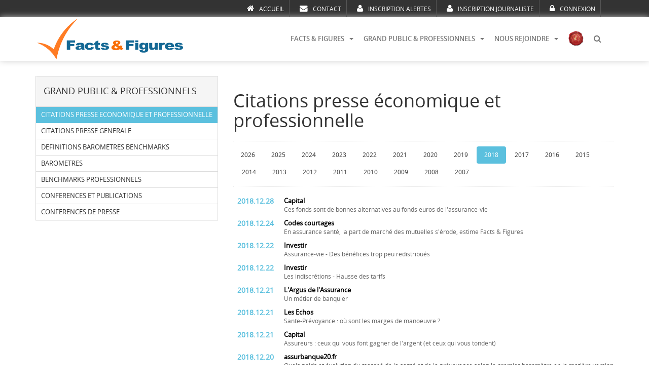

--- FILE ---
content_type: text/html
request_url: http://www.factsfigures.eu/categories.php?categorie=39&fichier=f1456&an=2020&an=2020&an=2017&an=2009&an=2015&an=2013&an=2017&an=2017&an=2008&an=2022&an=2018
body_size: 8785
content:

<!DOCTYPE html>
<html>
<head>
			<link rel="alternate" href="http://www.factsfigures.eu" hreflang="fr" />
	<meta name="language" content="fr" />
	<meta charset="UTF-8">
	<meta name="viewport" content="width=device-width, initial-scale=1.0">
	<meta http-equiv="X-UA-Compatible" content="IE=edge">


	<title>Facts & Figures - Conseil en stratégie et en management</title>
	<meta name="description" content="Facts & Figures Conseil en stratégie et en management spécialisé sur l'assurance et la protection sociale.">
	<!-- Google tag (gtag.js) -->
<script async src="https://www.googletagmanager.com/gtag/js?id=G-PQWXWDGNX1"></script>
<script>
  window.dataLayer = window.dataLayer || [];
  function gtag(){dataLayer.push(arguments);}
  gtag('js', new Date());

  gtag('config', 'G-PQWXWDGNX1');
</script>
	
<link rel="stylesheet" type="text/css" href="scripts/font-awesome/css/font-awesome.min.css">

<script type="text/javascript" src="scripts/jquery-1.12.0.min.js"></script>

<link rel="stylesheet" type="text/css" href="scripts/bootstrap/css/bootstrap.min.css"/>
<link rel="stylesheet" type="text/css" href="css/bootstrap_reset.css"/>
<script type="text/javascript" src="scripts/bootstrap/js/bootstrap.min.js"></script>

<link rel="stylesheet" type="text/css" href="scripts/bootstrap-modal/css/bootstrap-modal.css"/>

<script type="text/javascript" src="scripts/bootstrap-modal/js/bootstrap-modalmanager.js"></script>
<script type="text/javascript" src="scripts/bootstrap-modal/js/bootstrap-modal.js"></script>


<script type="text/javascript" src="scripts/bootstrap-select/dist/js/bootstrap-select.min.js"></script>
<link rel="stylesheet" type="text/css" href="scripts/bootstrap-select/dist/css/bootstrap-select.min.css">

<script type="text/javascript" src="scripts/bootstrap-news/scripts/jquery.bootstrap.newsbox.min.js"></script>



<script type="text/javascript" src="scripts/jquery-validation/jquery.metadata.js"></script>
<script type="text/javascript" src="scripts/jquery-validation/dist/jquery.validate.min.js"></script>
<script type="text/javascript" src="scripts/jquery-validation/dist/additional-methods.min.js"></script>
<script type="text/javascript" src="scripts/jquery-validation/dist/localization/messages_fr.js"></script>
<script type="text/javascript" src="scripts/jquery-validation/ci-validate.js"></script>

<script src="js/head.js"></script>
<script src="js/site.js"></script>

<link rel="stylesheet" type="text/css" href="css/style.css"/>
<link rel="stylesheet" type="text/css" href="css/fonts.css">

		<script>
	$(document).ready(function(){

		$('.nav_accueil').addClass('active');

					$("#col_cats ul li[data-id='"+39+"']").addClass('active');
			});
	</script>
</head>
<body>

		<div id="mess"></div>

    <div class="container-fluid" id="bh1">

  <div class="container">

    <div class="row pull-right nav">
      <a href="index.php"><i class="fa fa-home"></i>ACCUEIL</a><a href="contact.php"><i class="fa fa-envelope"></i>CONTACT</a><a href="inscription.php"><i class="fa fa-user"></i>INSCRIPTION ALERTES</a><a href="inscription.php?presse=1"><i class="fa fa-user"></i>INSCRIPTION JOURNALISTE</a><a href="identification.php"><i class="fa fa-lock"></i>CONNEXION</a>      
    </div>

  </div>

</div>

<div class="container-fluid omb" id="bh2">

  <div class="container">

    <nav class="navbar navbar-default">
      <div class="container-fluid">
        <div class="navbar-header">
          <button type="button" class="navbar-toggle collapsed" data-toggle="collapse" data-target="#nav">
            <span class="sr-only">Toggle navigation</span>
            <span class="icon-bar"></span>
            <span class="icon-bar"></span>
            <span class="icon-bar"></span>
          </button>
          <a class="navbar-brand hidden-xs hidden-sm" href="./"><img src="imgs/logo-factsfigures-bleu.png"></a>
          <a class="navbar-brand visible-xs visible-sm" href="./"><img src="imgs/logo-factsfigures-bleu-pt.png"></a>
        </div>
        <div class="navbar-collapse collapse navbar-right" id="nav">
          <ul class="nav navbar-nav">


            <li class="dropdown">
              <a href="#" class="dropdown-toggle" data-toggle="dropdown" role="button" aria-expanded="false">FACTS & FIGURES<span class="caret"></span></a>
              <ul class="dropdown-menu" role="menu">
                <li>
                  <a href="facts-figures.php" class="text-uppercase">qui sommes nous ?</a>
                </li>
                <li>
                  <a href="positionnement-et-business-model.php" class="text-uppercase">positionnement et business model</a>
                </li>
                <li>
                  <a href="developpement-durable.php" class="text-uppercase">développement durable</a>
                </li>
                <li>
                  <a href="valeurs.php" class="text-uppercase">valeurs</a>
                </li>
              </ul>
            </li>
            <li class="dropdown">
              <a href="#" class="dropdown-toggle" data-toggle="dropdown" role="button" aria-expanded="false">GRAND PUBLIC & PROFESSIONNELS<span class="caret"></span></a>
              <ul class="dropdown-menu" role="menu">
                <li>
                  <a href="categories.php?categorie=39&fichier=f1456">CITATIONS PRESSE ECONOMIQUE ET PROFESSIONNELLE</a>
                </li>
                <li>
                  <a href="categories.php?categorie=40&fichier=f1034">CITATIONS PRESSE GENERALE</a>
                </li>
                <li>
                  <a href="categories.php?categorie=50&fichier=f1192">DEFINITIONS BAROMETRES BENCHMARKS</a>
                </li>
                <li>
                  <a href="categories.php?categorie=41&fichier=f1507">BAROMETRES</a>
                </li>
                <li>
                  <a href="categories.php?categorie=47&fichier=f1614">BENCHMARKS PROFESSIONNELS</a>
                </li>
                <li>
                  <a href="categories.php?categorie=42&fichier=f1364">CONFERENCES ET PUBLICATIONS</a>
                </li>
                <li>
                  <a href="categories.php?categorie=49&fichier=f1250">CONFERENCES DE PRESSE</a>
                </li>
              </ul>
            </li>
                        <li class="dropdown">
              <a href="#" class="dropdown-toggle" data-toggle="dropdown" role="button" aria-expanded="false">NOUS REJOINDRE<span class="caret"></span></a>
              <ul class="dropdown-menu" role="menu">
                <li>
                  <a href="recrutement.php" class="text-uppercase">Recrutement</a>
                </li>
                <li>
                  <a href="stages.php" class="text-uppercase">Stages et apprentissage</a>
                </li>
              </ul>
            </li>

            <li>
              <a href="http://www.goodvalueformoney.eu/" target="_blank" style="padding-top:7px;"><img src="imgs/logo-good-value-for-money-rond.png" height="30" width="30"></a>
            </li> 

            <li class="dropdown">
              <a href="#" class="dropdown-toggle" data-toggle="dropdown" role="button" aria-expanded="false"><i class="fa fa-search"></i></a>
              <ul class="dropdown-menu" role="menu">
                <li style="padding:10px;">
                  <form name="rech" method="post" action="recherche.php">
                      <div class="input-group">
                        <input type="text" class="form-control" placeholder="Recherche ..." name="rech">
                        <span class="input-group-btn">
                          <button class="btn btn-secondary" type="submit"><i class="fa fa-search"></i></button>
                        </span>
                      </div>
                  </form>
                </li>
              </ul>
            </li> 
            
          </ul>
        </div>
        <!--/.nav-collapse -->
      </div>
      <!--/.container-fluid -->
    </nav>

  </div>

</div>


		<div class="container">

		<div class="row">

						<div class="col-md-4" id="col_cats">

				<div data-spy="affix" data-offset-top="200" data-offset-bottom="200">
	            	            
				<div class="panel panel-default" style="margin-top:30px;">
				  <!-- Default panel contents -->
				  <div class="panel-heading"><h4>GRAND PUBLIC & PROFESSIONNELS</h4></div>
		              <ul class="list-group">
		                <li class="list-group-item" data-id="39">
		                  <a href="categories.php?categorie=39&fichier=f1456">CITATIONS PRESSE ECONOMIQUE ET PROFESSIONNELLE</a>
		                </li>
		                <li class="list-group-item" data-id="40">
		                  <a href="categories.php?categorie=40&fichier=f1034">CITATIONS PRESSE GENERALE</a>
		                </li>
		                <li class="list-group-item" data-id="50">
		                  <a href="categories.php?categorie=50&fichier=f1192">DEFINITIONS BAROMETRES BENCHMARKS</a>
		                </li>
		                <li class="list-group-item" data-id="41">
		                  <a href="categories.php?categorie=41&fichier=f1507">BAROMETRES</a>
		                </li>
		                <li class="list-group-item" data-id="47">
		                  <a href="categories.php?categorie=47&fichier=f1614">BENCHMARKS PROFESSIONNELS</a>
		                </li>
		                <li class="list-group-item" data-id="42">
		                  <a href="categories.php?categorie=42&fichier=f1364">CONFERENCES ET PUBLICATIONS</a>
		                </li>
		                <li class="list-group-item" data-id="49">
		                  <a href="categories.php?categorie=49&fichier=f1250">CONFERENCES DE PRESSE</a>
		                </li>
		              </ul>
				</div>
				</div>
			</div> 
						<div class="col-md-8" style="padding-top:40px;">



<h1>Citations presse économique et professionnelle</h1>
<div id="filtres" style="border:1px dotted #CCC; border-width:1px 0; padding:10px 0 0 0; margin:20px 0">
<ul class="nav nav-pills" role="tablist"><li role="presentation" ><a href="http://www.factsfigures.eu/categories.php?categorie=39&fichier=f1456&an=2020&an=2020&an=2017&an=2009&an=2015&an=2013&an=2017&an=2017&an=2008&an=2022&an=2018&an=2026">2026</a></li><li role="presentation" ><a href="http://www.factsfigures.eu/categories.php?categorie=39&fichier=f1456&an=2020&an=2020&an=2017&an=2009&an=2015&an=2013&an=2017&an=2017&an=2008&an=2022&an=2018&an=2025">2025</a></li><li role="presentation" ><a href="http://www.factsfigures.eu/categories.php?categorie=39&fichier=f1456&an=2020&an=2020&an=2017&an=2009&an=2015&an=2013&an=2017&an=2017&an=2008&an=2022&an=2018&an=2024">2024</a></li><li role="presentation" ><a href="http://www.factsfigures.eu/categories.php?categorie=39&fichier=f1456&an=2020&an=2020&an=2017&an=2009&an=2015&an=2013&an=2017&an=2017&an=2008&an=2022&an=2018&an=2023">2023</a></li><li role="presentation" ><a href="http://www.factsfigures.eu/categories.php?categorie=39&fichier=f1456&an=2020&an=2020&an=2017&an=2009&an=2015&an=2013&an=2017&an=2017&an=2008&an=2022&an=2018&an=2022">2022</a></li><li role="presentation" ><a href="http://www.factsfigures.eu/categories.php?categorie=39&fichier=f1456&an=2020&an=2020&an=2017&an=2009&an=2015&an=2013&an=2017&an=2017&an=2008&an=2022&an=2018&an=2021">2021</a></li><li role="presentation" ><a href="http://www.factsfigures.eu/categories.php?categorie=39&fichier=f1456&an=2020&an=2020&an=2017&an=2009&an=2015&an=2013&an=2017&an=2017&an=2008&an=2022&an=2018&an=2020">2020</a></li><li role="presentation" ><a href="http://www.factsfigures.eu/categories.php?categorie=39&fichier=f1456&an=2020&an=2020&an=2017&an=2009&an=2015&an=2013&an=2017&an=2017&an=2008&an=2022&an=2018&an=2019">2019</a></li><li role="presentation"  class=active><a href="http://www.factsfigures.eu/categories.php?categorie=39&fichier=f1456&an=2020&an=2020&an=2017&an=2009&an=2015&an=2013&an=2017&an=2017&an=2008&an=2022&an=2018&an=2018">2018</a></li><li role="presentation" ><a href="http://www.factsfigures.eu/categories.php?categorie=39&fichier=f1456&an=2020&an=2020&an=2017&an=2009&an=2015&an=2013&an=2017&an=2017&an=2008&an=2022&an=2018&an=2017">2017</a></li><li role="presentation" ><a href="http://www.factsfigures.eu/categories.php?categorie=39&fichier=f1456&an=2020&an=2020&an=2017&an=2009&an=2015&an=2013&an=2017&an=2017&an=2008&an=2022&an=2018&an=2016">2016</a></li><li role="presentation" ><a href="http://www.factsfigures.eu/categories.php?categorie=39&fichier=f1456&an=2020&an=2020&an=2017&an=2009&an=2015&an=2013&an=2017&an=2017&an=2008&an=2022&an=2018&an=2015">2015</a></li><li role="presentation" ><a href="http://www.factsfigures.eu/categories.php?categorie=39&fichier=f1456&an=2020&an=2020&an=2017&an=2009&an=2015&an=2013&an=2017&an=2017&an=2008&an=2022&an=2018&an=2014">2014</a></li><li role="presentation" ><a href="http://www.factsfigures.eu/categories.php?categorie=39&fichier=f1456&an=2020&an=2020&an=2017&an=2009&an=2015&an=2013&an=2017&an=2017&an=2008&an=2022&an=2018&an=2013">2013</a></li><li role="presentation" ><a href="http://www.factsfigures.eu/categories.php?categorie=39&fichier=f1456&an=2020&an=2020&an=2017&an=2009&an=2015&an=2013&an=2017&an=2017&an=2008&an=2022&an=2018&an=2012">2012</a></li><li role="presentation" ><a href="http://www.factsfigures.eu/categories.php?categorie=39&fichier=f1456&an=2020&an=2020&an=2017&an=2009&an=2015&an=2013&an=2017&an=2017&an=2008&an=2022&an=2018&an=2011">2011</a></li><li role="presentation" ><a href="http://www.factsfigures.eu/categories.php?categorie=39&fichier=f1456&an=2020&an=2020&an=2017&an=2009&an=2015&an=2013&an=2017&an=2017&an=2008&an=2022&an=2018&an=2010">2010</a></li><li role="presentation" ><a href="http://www.factsfigures.eu/categories.php?categorie=39&fichier=f1456&an=2020&an=2020&an=2017&an=2009&an=2015&an=2013&an=2017&an=2017&an=2008&an=2022&an=2018&an=2009">2009</a></li><li role="presentation" ><a href="http://www.factsfigures.eu/categories.php?categorie=39&fichier=f1456&an=2020&an=2020&an=2017&an=2009&an=2015&an=2013&an=2017&an=2017&an=2008&an=2022&an=2018&an=2008">2008</a></li><li role="presentation" ><a href="http://www.factsfigures.eu/categories.php?categorie=39&fichier=f1456&an=2020&an=2020&an=2017&an=2009&an=2015&an=2013&an=2017&an=2017&an=2008&an=2022&an=2018&an=2007">2007</a></li></ul></p>
</div>
<dl class="dl-horizontal"><a name="39-f1456-1755"></a><dt>2018.12.28</dt><dd><strong>Capital</strong>Ces fonds sont de bonnes alternatives au fonds euros de l'assurance-vie</dd><a name="39-f1456-1758"></a><dt>2018.12.24</dt><dd><strong>Codes courtages</strong>En assurance santé, la part de marché des mutuelles s'érode, estime Facts &amp; Figures</dd><a name="39-f1456-1756"></a><dt>2018.12.22</dt><dd><strong>Investir</strong>Assurance-vie - Des bénéfices trop peu redistribués</dd><a name="39-f1456-1757"></a><dt>2018.12.22</dt><dd><strong>Investir</strong>Les indiscrétions - Hausse des tarifs</dd><a name="39-f1456-1743"></a><dt>2018.12.21</dt><dd><strong>L'Argus de l'Assurance</strong>Un métier de banquier</dd><a name="39-f1456-1745"></a><dt>2018.12.21</dt><dd><strong>Les Echos</strong>Sante-Prévoyance : où sont les marges de manoeuvre ?</dd><a name="39-f1456-1747"></a><dt>2018.12.21</dt><dd><strong>Capital</strong>Assureurs : ceux qui vous font gagner de l'argent (et ceux qui vous tondent)</dd><a name="39-f1456-1744"></a><dt>2018.12.20</dt><dd><strong>assurbanque20.fr</strong>Quels poids et évolution du marché de la santé et de la prévoyance selon le premier baromètre en la matière version Facts &amp; Figures ?</dd><a name="39-f1456-1746"></a><dt>2018.12.20</dt><dd><strong>point-banque.fr</strong>La complémentaire santé ne rapporte presque rien aux assureurs</dd><a name="39-f1456-1748"></a><dt>2018.12.20</dt><dd><strong>newsassurancespro.com</strong>Santé et Prévoyance : quelles marges sur les tarifs en 2019 ?</dd><a name="39-f1456-1742"></a><dt>2018.12.19</dt><dd><strong>Investir</strong>Assurance-vie : les pratiques en termes de redistribution des bénéfices pointées du doigt</dd><a name="39-f1456-1741"></a><dt>2018.12.18</dt><dd><strong>cbanque.com</strong>Assurances auto, habitation, santé : quelles hausses de prix en 2019 ?</dd><a name="39-f1456-1740"></a><dt>2018.12.17</dt><dd><strong>La Lettre de l'Assurance</strong>Les MSI se GAVent !</dd><a name="39-f1456-1733"></a><dt>2018.12.14</dt><dd><strong>L'Argus de l'Assurance</strong>Des résultats techniques des MSI très surprenants</dd><a name="39-f1456-1735"></a><dt>2018.12.12</dt><dd><strong>Propos Utiles</strong>Brèves Patrimoine</dd><a name="39-f1456-1731"></a><dt>2018.12.10</dt><dd><strong>Le Lettre de l'Assurance</strong>En crise de croissance, le secteur soigne sa rentabilité</dd><a name="39-f1456-1730"></a><dt>2018.12.07</dt><dd><strong>Les Echos</strong>Patrimoine - Forger une assurance-vie à sa mesure</dd><a name="39-f1456-1736"></a><dt>2018.12.07</dt><dd><strong>boursedescredits.com</strong>Les tarifs des assurances auto et habitation attendus en légère hausse en 2019<span style="font-size: 10pt;">&nbsp;</span></dd><a name="39-f1456-1737"></a><dt>2018.12.07</dt><dd><strong>boursedescredits.com</strong>La rémunération de l'assurance-vie encore orientée à la baisse</dd><a name="39-f1456-1738"></a><dt>2018.12.07</dt><dd><strong>mieuxvivre-votreargent.fr</strong>Assurance vie : les experts dévoilent leurs hypothèses de rendement moyen pour 2018</dd><a name="39-f1456-1739"></a><dt>2018.12.07</dt><dd><strong>mieuxvivre-votreargent.fr</strong>Les tarifs des assurances auto et habitation attendus en légère hausse en 2019</dd><a name="39-f1456-1749"></a><dt>2018.12.07</dt><dd><strong>boursorama.com</strong>Assurance auto et habitation : les tarifs devraient légèrement augmenter en 2019</dd><a name="39-f1456-1750"></a><dt>2018.12.07</dt><dd><strong>boursorama.com</strong>Les assurances auto coûteront plus cher en 2019</dd><a name="39-f1456-1751"></a><dt>2018.12.07</dt><dd><strong>boursorama.com</strong>L'assurance-vie rapporte de moins en moins</dd><a name="39-f1456-1734"></a><dt>2018.12.06</dt><dd><strong>L'Agefi Hebdo</strong>Aviva France - Canal historique</dd><a name="39-f1456-1728"></a><dt>2018.12.04</dt><dd><strong>L'Argus de l'Assurance</strong>Rentabilité : un secteur en très bonne santé (baromètre Facts &amp; Figures)</dd><a name="39-f1456-1729"></a><dt>2018.12.04</dt><dd><strong>La Correspondance économique</strong>Les bancassureurs surperforment le secteur dans les segments dommages, santé / prévoyance et le marché de la distribution</dd><a name="39-f1456-1724"></a><dt>2018.12.03</dt><dd><strong>La Tribune de l'Assurance</strong>Cyrille Chartier-Kastler - Le plaisir du savoir</dd><a name="39-f1456-1725"></a><dt>2018.12.03</dt><dd><strong>Le Guide Indépendant de l'Epargne</strong>Assurance-Vie : le rendement moyen 2018 des fonds euros sera...</dd><a name="39-f1456-1726"></a><dt>2018.12.03</dt><dd><strong>newsassurancespro.com</strong>Assurance : les bancassureurs moteurs de la croissance du secteur</dd><a name="39-f1456-1727"></a><dt>2018.12.03</dt><dd><strong>newsassurancespro.com</strong>Assurance dommages : Fitch anticipe une stabilité du marché français</dd><a name="39-f1456-1732"></a><dt>2018.12.03</dt><dd><strong>Bilans Hebdomadaires</strong>Les bancassureurs surperforment le secteur dans les segments dommages, santé/prévoyance et le marché de la distribution</dd><a name="39-f1456-1723"></a><dt>2018.11.27</dt><dd><strong>Investir</strong>Les rendements des fonds en euros peuvent-ils remonter ?</dd><a name="39-f1456-1721"></a><dt>2018.11.22</dt><dd><strong>leblogpatrimoine.com</strong>Assurance-vie : Quel fonds euros aura le meilleur rendement dans les prochaines années ?</dd><a name="39-f1456-1722"></a><dt>2018.11.22</dt><dd><strong>clubpatrimoine.com</strong>Les banques accélèrent leur offensive générale dans l'assurance</dd><a name="39-f1456-1720"></a><dt>2018.11.19</dt><dd><strong>Les Echos</strong>Les banques accélèrent leur offensive généralisée dans l'assurances</dd><a name="39-f1456-1714"></a><dt>2018.11.01</dt><dd><strong>Capital</strong>Assureurs - les cotisations versées profitent peu aux clients</dd><a name="39-f1456-1717"></a><dt>2018.11.01</dt><dd><strong>Mieux Vivre Votre Argent</strong>Assurance : encore une hausse des tarifs !</dd><a name="39-f1456-1719"></a><dt>2018.11.01</dt><dd><strong>Investissement Conseils</strong>Les tarifs d'assurance auto et MRH stables</dd><a name="39-f1456-1718"></a><dt>2018.10.29</dt><dd><strong>L'Agefi</strong>Les assureurs s'inquiètent de l'arrivée des géants du net</dd><a name="39-f1456-1715"></a><dt>2018.10.26</dt><dd><strong>L'Argus de l'Assurance</strong>Assurances dommages - Automobile - Habitation : pris au piège de la hausse des tarifs</dd><a name="39-f1456-1716"></a><dt>2018.10.22</dt><dd><strong>Newsletter de l'Argus de l'Asurance</strong>Auto, MRH : la Maif revoit ses tarifs à la hausse</dd><a name="39-f1456-1710"></a><dt>2018.10.19</dt><dd><strong>lesechos.fr</strong>La hausse des tarifs de l'assurance auto et habitation se précise</dd><a name="39-f1456-1711"></a><dt>2018.10.19</dt><dd><strong>argusdelassurance.com</strong>Auto, MRH : la Maif revoit ses tarifs à la hausse</dd><a name="39-f1456-1713"></a><dt>2018.10.19</dt><dd><strong>L'Argus de l'Assurance</strong>Les agents généraux en perte de vitesse</dd><a name="39-f1456-1709"></a><dt>2018.10.18</dt><dd><strong>L'Agefi Hebdo</strong>Assurance-Dommages : Axa et Covéa conservent une large avance</dd><a name="39-f1456-1712"></a><dt>2018.10.18</dt><dd><strong>boursorama.com</strong>Pourquoi vos primes d'assurance vont augmenter en 2019</dd><a name="39-f1456-1708"></a><dt>2018.10.16</dt><dd><strong>guideducredit.com</strong>Investissement locatif : un succès confirmé pour 2018</dd><a name="39-f1456-1699"></a><dt>2018.10.08</dt><dd><strong>La Correspondance économique</strong>Assurances : les tarifs vont continuer d'augmenter</dd><a name="39-f1456-1704"></a><dt>2018.10.08</dt><dd><strong>cbanque.com</strong>Assurance-vie : le top 10 des assureurs</dd><a name="39-f1456-1705"></a><dt>2018.10.08</dt><dd><strong>gestiondefortune.com</strong>Assurance-vie : où sont investis les fonds en euros ?</dd><a name="39-f1456-1706"></a><dt>2018.10.08</dt><dd><strong>Newsletter Argus de l'Assurance</strong>Assurance auto et habitation : vers une hausse des tarifs en 2019</dd><a name="39-f1456-1707"></a><dt>2018.10.08</dt><dd><strong>Bilans hebdomadaires</strong>La semaine économique et sociale</dd><a name="39-f1456-1690"></a><dt>2018.10.05</dt><dd><strong>L'Argus de l'Assurance</strong>Assurance auto et habitation : vers une hausse des tarifs en 2019&nbsp;</dd><a name="39-f1456-1691"></a><dt>2018.10.05</dt><dd><strong>boursier.com</strong>Vers de nouvelles hausses des tarifs d'assurance en 2019 ?</dd><a name="39-f1456-1692"></a><dt>2018.10.05</dt><dd><strong>assurbanque20.fr</strong>Facts &amp; Figures : Baromètre 2018 Dommages</dd><a name="39-f1456-1693"></a><dt>2018.10.05</dt><dd><strong>L'Agefi</strong>Le déclin se confirme pour les agents généraux dans l'assurance dommages</dd><a name="39-f1456-1694"></a><dt>2018.10.05</dt><dd><strong>boursier.com</strong>Assurances auto : 1 % à 2 % d'augmentation en 2019 ?</dd><a name="39-f1456-1695"></a><dt>2018.10.05</dt><dd><strong>capital.fr</strong>Podcast : Assurance auto, emploi à domicile, Elon Musk... Le flash éco du jour</dd><a name="39-f1456-1697"></a><dt>2018.10.05</dt><dd><strong>Les Echos</strong>Assurance : les tarifs vont encore augmenter en 2019</dd><a name="39-f1456-1698"></a><dt>2018.10.05</dt><dd><strong>Les Echos</strong>Vers une nouvelle hausse des tarifs d'assurance auto et habitation en 2019</dd><a name="39-f1456-1696"></a><dt>2018.10.04</dt><dd><strong>capital.fr</strong>Assurances auto et habitation : quelle hausse des tarifs en 2019 ?</dd><a name="39-f1456-1702"></a><dt>2018.09.28</dt><dd><strong>Les Echos Patrimoine</strong>Du risque pour de meilleurs rendements</dd><a name="39-f1456-1701"></a><dt>2018.09.27</dt><dd><strong>Les Echos</strong>30-50 ans : prendre des risques pour obtenir le meilleur rendement</dd><a name="39-f1456-1703"></a><dt>2018.09.27</dt><dd><strong>investir.lesechos.fr</strong>30-50 ans : prendre des risques pour obtenir le meilleur rendement</dd><a name="39-f1456-1689"></a><dt>2018.09.21</dt><dd><strong>la-chronique-agora.com</strong>De bonnes nouvelles pour nous épargnants chez les banques</dd><a name="39-f1456-1688"></a><dt>2018.09.06</dt><dd><strong>la-chronique-agora.com</strong>Les taux de rendement de votre épargne sans risque à attendre dans le futur</dd><a name="39-f1456-1686"></a><dt>2018.09.05</dt><dd><strong>AGEFI Dow Jones</strong>La réassurance, cible ambiguë des fusions-acquisitions</dd><a name="39-f1456-1687"></a><dt>2018.09.05</dt><dd><strong>L'Agefi</strong>La réassurance, cible ambiguë des fusions-acquisitions</dd><a name="39-f1456-1681"></a><dt>2018.09.01</dt><dd><strong>Investissements Conseils</strong>Perp, Madelin : ce qui change avec la loi Pacte</dd><a name="39-f1456-1684"></a><dt>2018.09.01</dt><dd><strong>La Tribune de l'Assurance</strong>Distribution - Les contours d'une (r)évolution</dd><a name="39-f1456-1685"></a><dt>2018.09.01</dt><dd><strong>La Tribune de l'Assurance</strong>Nouvelle donne réglementaire - Un levier pour les CGPI ?</dd><a name="39-f1456-1682"></a><dt>2018.08.30</dt><dd><strong>boursedirect.fr</strong>Le rapprochement entre CNP Assurances et La Banque Postale officialisé aujourd'hui ?</dd><a name="39-f1456-1683"></a><dt>2018.08.28</dt><dd><strong>cbanque.com</strong>L'assurance-vie est le placement préféré des Français !</dd><a name="39-f1456-1675"></a><dt>2018.08.17</dt><dd><strong>capital.fr</strong>Assurance-vie : faut-il en finir avec sa fiscalité dorée ?</dd><a name="39-f1456-1668"></a><dt>2018.08.11</dt><dd><strong>Investir</strong>Assurance vie - une enveloppe privilégiée grâce aux retraits partiels</dd><a name="39-f1456-1666"></a><dt>2018.08.09</dt><dd><strong>boursorama.com</strong>Assurance vie : les fonds en euros vont-ils afficher des taux réels négatifs ?</dd><a name="39-f1456-1667"></a><dt>2018.08.08</dt><dd><strong>capital.fr</strong>Assurance vie : historique, les fonds euros risquent de vous faire perdre du pouvoir d'achat cette année</dd><a name="39-f1456-1665"></a><dt>2018.08.06</dt><dd><strong>boursier.com</strong>Assurance vie en euros : quel bilan depuis 20 ans ?</dd><a name="39-f1456-1669"></a><dt>2018.08.01</dt><dd><strong>Investissement Conseils</strong>Fonds en euros - Taux moyens 2018 : 1,50 % ?</dd><a name="39-f1456-1670"></a><dt>2018.08.01</dt><dd><strong>Investissement Conseils</strong>Les pauvres, les riches et les autres</dd><a name="39-f1456-1671"></a><dt>2018.08.01</dt><dd><strong>Investissement Conseils</strong>Contrats d'assurance-vie - Le haut de gamme en tête</dd><a name="39-f1456-1674"></a><dt>2018.07.31</dt><dd><strong>banques-en-ligne.fr</strong>Photographie de l'épargne en France</dd><a name="39-f1456-1680"></a><dt>2018.07.31</dt><dd><strong>Boursier.com</strong>Inflation et taux bas : le cauchemar des épargnants</dd><a name="39-f1456-1679"></a><dt>2018.07.19</dt><dd><strong>L'Agefi Hebdo</strong>Le tableau noir de la MGEN</dd><a name="39-f1456-1676"></a><dt>2018.07.13</dt><dd><strong>boursier.com</strong>Le rapprochement entre CNP Assurances et la Banque Postale refait surface</dd><a name="39-f1456-1678"></a><dt>2018.07.13</dt><dd><strong>L'Argus de l'Assurance</strong>Classement MRH 2018 : l'irrésistible ascension des bancassureurs</dd><a name="39-f1456-1663"></a><dt>2018.07.12</dt><dd><strong>L'Agefi Hebdo</strong>DDA - Les assureurs lancés dans la course</dd><a name="39-f1456-1677"></a><dt>2018.07.12</dt><dd><strong>boursier.com</strong>CNP Assurances accuse le coup après le départ surprise du PDG</dd><a name="39-f1456-1661"></a><dt>2018.07.09</dt><dd><strong>Monfinancier.com</strong>Quel est le meilleur placement... des 20 dernières années (et des 20 suivantes ?)</dd><a name="39-f1456-1673"></a><dt>2018.07.03</dt><dd><strong>investissementconseils.com</strong>Taux moyens 2018 : 1,50 % ?</dd><a name="39-f1456-1660"></a><dt>2018.07.02</dt><dd><strong>Mieux Vivre Votre Argent</strong>Fonds en euros : vers une hausse des rendements ?</dd><a name="39-f1456-1664"></a><dt>2018.07.01</dt><dd><strong>Gestion de Fortune</strong>L'assurance vie au scalpel</dd><a name="39-f1456-1700"></a><dt>2018.07.01</dt><dd><strong>Gestion de Fortune</strong>La gestion privée et patrimoniale dope le marché</dd><a name="39-f1456-1672"></a><dt>2018.06.29</dt><dd><strong>Investir</strong>Epargne : les Français ont placé plus de 5.000 milliards d'euros sur des produits financiers</dd><a name="39-f1456-1659"></a><dt>2018.06.28</dt><dd><strong>L'Agefi Hebdo</strong>Les services financiers innovent pour le secteur agricole</dd><a name="39-f1456-1656"></a><dt>2018.06.26</dt><dd><strong>cbanque.com</strong>Rémunération de l'épargne : le Perp dépasse l'assurance-vie</dd><a name="39-f1456-1657"></a><dt>2018.06.22</dt><dd><strong>cbanque.com</strong>Assurance-vie : les contrats bancaires ne font plus recette</dd><a name="39-f1456-1654"></a><dt>2018.06.21</dt><dd><strong>boursier.com</strong>CNP Assurances place 500 M€ d'obligations subordonnées Restricted Tier 1</dd><a name="39-f1456-1655"></a><dt>2018.06.21</dt><dd><strong>boursedirect.fr</strong>CNP Assurances place 500 M€ d'obligations subordonnées Restricted Tier 1</dd><a name="39-f1456-1658"></a><dt>2018.06.20</dt><dd><strong>Les Petites Affiches du Pays Basque et des Pyrénées-Atlantiques</strong><div style="text-align: justify;"><font color="#515151" face="Arial, Helvetica, sans-serif"><span style="font-size: 12px; background-color: rgb(255, 255, 255);">Pourquoi les taux de l'assurance-vie pourraient remonter</span></font></div></dd><a name="39-f1456-1653"></a><dt>2018.06.15</dt><dd><strong>L'Agefi</strong>Malakoff Médéric et Humanis forment le numéro un de la protection sociale</dd><a name="39-f1456-1651"></a><dt>2018.06.14</dt><dd><strong>L'Agefi Hebdo</strong>La crise a altéré les inégalités entre les Français</dd><a name="39-f1456-1652"></a><dt>2018.06.14</dt><dd><strong>cbanque.com</strong>Assurance-vie : les taux resteront-ils au-dessus de l'inflation ?</dd><a name="39-f1456-1650"></a><dt>2018.06.12</dt><dd><strong>assurancevie.com</strong>Fonds en euros : quelles perspectives de rendement en 2018 ?</dd><a name="39-f1456-1649"></a><dt>2018.06.09</dt><dd><strong>Mieux Vivre Votre Argent</strong>Bonne nouvelle pour votre contrat d'assurance vie, son rendement devrait s'améliorer en 2018</dd><a name="39-f1456-1642"></a><dt>2018.06.05</dt><dd><strong>boursier.com</strong>Le baromètre des produits d'épargne en juin</dd><a name="39-f1456-1643"></a><dt>2018.06.05</dt><dd><strong>gestiondefortune.com</strong>Assurance vie : les 7 points clés à retenir en 2018 (Baromètre Facts &amp; Figures)</dd><a name="39-f1456-1645"></a><dt>2018.06.05</dt><dd><strong>francetransactions.com</strong>Assurance-vie : les rendements d'une partie des fonds euros attendus en hausse en 2018</dd><a name="39-f1456-1638"></a><dt>2018.06.04</dt><dd><strong>boursorama.com</strong>Assurance vie : les fonds en euros pourraient rebondir en 2018</dd><a name="39-f1456-1639"></a><dt>2018.06.04</dt><dd><strong>Agefi - Dow Jones</strong>L'inflation fait pression sur les rendements des fonds en euros</dd><a name="39-f1456-1640"></a><dt>2018.06.04</dt><dd><strong>agefiactifs.com</strong>L'inflation fait pression sur les rendements des fonds en euros</dd><a name="39-f1456-1641"></a><dt>2018.06.04</dt><dd><strong>boursier.com</strong>Assurance-vie : les fonds en euros ont peut-être touché le fond</dd><a name="39-f1456-1646"></a><dt>2018.06.04</dt><dd><strong>newsmanagers.com</strong>L'inflation fait pression sur les rendements des fonds en euros</dd><a name="39-f1456-1647"></a><dt>2018.06.04</dt><dd><strong>agefi-quotidien.fr</strong>L'inflation fait pression sur les rendements des fonds en euros</dd><a name="39-f1456-1648"></a><dt>2018.06.04</dt><dd><strong>orange.fr</strong>Assurance-vie : les fonds en euros ont peut-être touché le fond</dd><a name="39-f1456-1634"></a><dt>2018.06.01</dt><dd><strong>Assurance & Banque 2.0</strong>Epargne vie individuelle : "la loi Pacte, une bonne nouvelle pour les assureurs" selon Facts &amp; Figures</dd><a name="39-f1456-1635"></a><dt>2018.06.01</dt><dd><strong>cbanque.com</strong>Assurance-vie : les taux vont-ils encore baisser en 2018 ?</dd><a name="39-f1456-1636"></a><dt>2018.06.01</dt><dd><strong>L'Agefi Quotidien</strong>L'inflation fait pression sur les rendements des fonds en euros</dd><a name="39-f1456-1637"></a><dt>2018.06.01</dt><dd><strong>Que Choisir Spécial Trimestriel</strong>Argent : épargnez-vous les faux frais</dd><a name="39-f1456-1644"></a><dt>2018.06.01</dt><dd><strong>Gestion de Fortune</strong>Combien ont servi les fonds euros dynamiques et immobiliers ?</dd><a name="39-f1456-1629"></a><dt>2018.05.22</dt><dd><strong>L'Argus de l'Assurance</strong>Allianz : comment renforcer la relation économique avec les agents (congrès Mag3)</dd><a name="39-f1456-1630"></a><dt>2018.05.19</dt><dd><strong>Investir</strong>Assurance-vie et épargne retraite : ce qui pourrait changer</dd><a name="39-f1456-1631"></a><dt>2018.05.19</dt><dd><strong>Investir</strong>Les produits d'épargne retraite mis en avant</dd><a name="39-f1456-1632"></a><dt>2018.05.19</dt><dd><strong>Investir</strong>Ne pas mettre tous ses oeufs dans le même panier</dd><a name="39-f1456-1633"></a><dt>2018.05.19</dt><dd><strong>Investir</strong>Que penser de l'euro-croissance : un dispositif utile, mais qui doit trouver sa place</dd><a name="39-f1456-1627"></a><dt>2018.04.22</dt><dd><strong>lesechos.fr</strong>L'assurance française à l'heure des grandes manoeuvres</dd><a name="39-f1456-1628"></a><dt>2018.04.19</dt><dd><strong>L'Agefi Hebdo</strong>Le numérique, un chantier au long cours pour les assureurs</dd><a name="39-f1456-1626"></a><dt>2018.04.12</dt><dd><strong>L'Argus de l'Assurance</strong>Les frais prélevés sur les Unités de Compte plus élevés qu'il n'y paraît</dd><a name="39-f1456-1625"></a><dt>2018.04.01</dt><dd><strong>La Tribune de l'Assurance</strong>3 questions à Cyrille Chartier-Kastler, président et fondateur de Facts &amp; Figures</dd><a name="39-f1456-1624"></a><dt>2018.03.30</dt><dd><strong>Les Echos Patrimoine</strong>Assurance-vie : le meilleur et le pire du palmarès 2017</dd><a name="39-f1456-1623"></a><dt>2018.03.23</dt><dd><strong>L'Argus de l'Assurance</strong>Les bancassureurs veulent leur part d'UC</dd><a name="39-f1456-1621"></a><dt>2018.03.18</dt><dd><strong>La Tribune de l'Assurance</strong>Agents généraux - Il faut réseaux garder</dd><a name="39-f1456-1622"></a><dt>2018.03.15</dt><dd><strong>L'Agefi Hebdo</strong>Assurance - Axa en mode XL</dd><a name="39-f1456-1620"></a><dt>2018.03.01</dt><dd><strong>Capital</strong>Assurances, banques : préparez-vous à payer plus</dd><a name="39-f1456-1619"></a><dt>2018.02.23</dt><dd><strong>agefiactifs.com</strong>La quête d'un second souffle</dd><a name="39-f1456-1618"></a><dt>2018.02.08</dt><dd><strong>L'Argus de l'Assurance</strong>Multiaccès : un chantier compliqué pour les mutuelles et les compagnies d'assurance</dd><a name="39-f1456-1617"></a><dt>2018.02.06</dt><dd><strong>L'Argus de l'Assurance</strong>Relation Client-Agents généraux : Compliqué le multiaccès...</dd><a name="39-f1456-1616"></a><dt>2018.02.01</dt><dd><strong>Challenges</strong>Une assurance-vie faussement anémiée</dd><a name="39-f1456-1614"></a><dt>2018.01.25</dt><dd><strong>News Assurances Pro</strong>Auto, MRH, la hausse tarifaire va se poursuivre</dd><a name="39-f1456-1615"></a><dt>2018.01.25</dt><dd><strong>News Assurances Pro</strong>Les bancassureurs grappillent de plus en plus de parts de marché aux assureurs "traditionnels"</dd><a name="39-f1456-1613"></a><dt>2018.01.18</dt><dd><strong>banques-en-ligne.fr</strong>Assurance vie : les produits en ligne offrent les meilleurs rendements</dd><a name="39-f1456-1611"></a><dt>2018.01.17</dt><dd><strong>boursorama.com</strong>Faut-il opter pour une assurance-vie haut de gamme ?</dd><a name="39-f1456-1609"></a><dt>2018.01.16</dt><dd><strong>cbanque.com</strong>Assurance vie : le principal rendement de l'Afer baisse un peu en 2017</dd><a name="39-f1456-1610"></a><dt>2018.01.16</dt><dd><strong>lerevenu.com</strong>Assurance vie : le principal rendement de l'Afer baisse un peu en 2017</dd><a name="39-f1456-1608"></a><dt>2018.01.12</dt><dd><strong>sicavonline.fr</strong>Le rendement des fonds en euros sur une pente glissante, peuvent-ils un jour redresser la barre ?</dd><a name="39-f1456-1612"></a><dt>2018.01.12</dt><dd><strong>Codes courtages</strong>La révolution de l'intelligence artificielle et l'avenir de l'assurance</dd><a name="39-f1456-1604"></a><dt>2018.01.08</dt><dd><strong>lesechos.fr</strong>Pourquoi les rendements de l'assurance-vie vont encore baisser</dd><a name="39-f1456-1605"></a><dt>2018.01.08</dt><dd><strong>argusdelassurance.com</strong>Assurance vie : les réserves des assureurs augmentent</dd><a name="39-f1456-1599"></a><dt>2018.01.01</dt><dd><strong>Le Particulier</strong>Epargne de précaution - Tout faire pour ne pas perdre de pouvoir d'achat</dd><a name="39-f1456-1606"></a><dt>2018.01.01</dt><dd><strong>Gestion de Fortune</strong>Rétrospective 2017 : ce qu'il faut en retenir</dd><a name="39-f1456-1607"></a><dt>2018.01.01</dt><dd><strong>La Tibune de l'Assurance</strong>Où la télématique nous embarque-t-elle ?</dd></dl>

			</div>
		</div>
	</div> 
    <div class="container-fluid bb" >

  <div class="container">

  	<div class="col-md-3 pull-left">
  		<img src="imgs/logo-factsfigures-bleu.png" style="width:90%;">
  	</div>

    <div class="col-md-3">
      <ul class="fa-ul">
        <li><i class="fa-li fa fa-map-marker"></i>3 à 5 Rue Paul Bert<br>
          92100 Boulogne<br>France</li>
        <li>&nbsp;</li>
        <li><i class="fa-li fa fa-phone"></i> +33 (0)1 78 16 46 10</li>
        <li><i class="fa-li fa fa-FAX"></i> +33 (0)1 78 16 46 20</li>
      </ul>
    </div>

  	<div class="col-md-3 bb_menu">
      <a href="recrutement.php">Recrutement</a>
      <a href="stages.php">Stages et apprentissage</a>
      <a href="plan-du-site.php">Plan du site</a>
      <a href="mentions.php"> Mentions légales</a>
  	</div>

  	<div class="col-md-3 text-center">
      <a href="http://www.goodvalueformoney.eu/" target="_blank" style="display:block;">
        <img src="imgs/logo-good-value-for-money-rond.png" style="max-width:50%;">
        <h4>GOOD VALUE FOR MONEY</h4>
      </a>
  	</div>


  </div>

</div>


<div class="modal fade" id="modaldyn" tabindex="-1" role="dialog"></div>

		<div class="scroll-top-wrapper ">
		<span class="scroll-top-inner">
			<i class="fa fa-2x fa-angle-up"></i>
		</span>
	</div>
		
</body>
</html>

--- FILE ---
content_type: text/css
request_url: http://www.factsfigures.eu/scripts/bootstrap-modal/css/bootstrap-modal.css
body_size: 1188
content:
/*!
 * Bootstrap Modal
 *
 * Copyright Jordan Schroter
 * Licensed under the Apache License v2.0
 * http://www.apache.org/licenses/LICENSE-2.0
 *
 */

.modal-open {
	overflow: hidden;
}


/* add a scroll bar to stop page from jerking around */
.modal-open.page-overflow .page-container,
.modal-open.page-overflow .page-container .navbar-fixed-top,
.modal-open.page-overflow .page-container .navbar-fixed-bottom,
.modal-open.page-overflow .modal-scrollable {
	overflow-y: scroll;
}

@media (max-width: 979px) {
	.modal-open.page-overflow .page-container .navbar-fixed-top,
	.modal-open.page-overflow .page-container .navbar-fixed-bottom  {
		overflow-y: visible;
	}
}


.modal-scrollable {
	position: fixed;
	top: 0;
	bottom: 0;
	left: 0;
	right: 0;
	overflow: auto;
}

.modal {
	outline: none;
	position: absolute;
	margin-top: 0;
	top: 50%;
	overflow: visible; /* allow content to popup out (i.e tooltips) */
}

.modal.fade {
	top: -100%;
	-webkit-transition: opacity 0.3s linear, top 0.3s ease-out, bottom 0.3s ease-out, margin-top 0.3s ease-out;	
	   -moz-transition: opacity 0.3s linear, top 0.3s ease-out, bottom 0.3s ease-out, margin-top 0.3s ease-out;
	     -o-transition: opacity 0.3s linear, top 0.3s ease-out, bottom 0.3s ease-out, margin-top 0.3s ease-out;
	        transition: opacity 0.3s linear, top 0.3s ease-out, bottom 0.3s ease-out, margin-top 0.3s ease-out;
}

.modal.fade.in {
	top: 50%;
}

.modal-body {
	max-height: none;
	overflow: visible;
}

.modal.modal-absolute {
	position: absolute;
	z-index: 950;
}

.modal .loading-mask {
	position: absolute;
	top: 0;
	bottom: 0;
	left: 0;
	right: 0;
	background: #fff;
	border-radius: 6px;
}

.modal-backdrop.modal-absolute{
	position: absolute;
	z-index: 940;
}

.modal-backdrop, 
.modal-backdrop.fade.in{
	opacity: 0.7;
	filter: alpha(opacity=60);
	background: #000;
}

.modal.container {
  width: 940px;
  margin-left: -470px;
}

/* Modal Overflow */

.modal-overflow.modal {
	top: 1%;
}

.modal-overflow.modal.fade {
	top: -100%;
}

.modal-overflow.modal.fade.in {
	top: 1%;
}

.modal-overflow .modal-body {
	overflow: auto;
	-webkit-overflow-scrolling: touch;
}

/* Responsive */

@media (min-width: 1200px) {
	.modal.container {
		width: 1170px;
		margin-left: -585px;
	}
}

@media (max-width: 979px) {
	.modal, 
	.modal.container,
	.modal.modal-overflow 	{
		top: 1%;
		right: 1%;
		left: 1%;
		bottom: auto;
		width: auto !important;
		height: auto !important;
		margin: 0 !important;
		padding: 0 !important;
	}
	
	.modal.fade.in, 
	.modal.container.fade.in,
	.modal.modal-overflow.fade.in {
		top: 1%;
		bottom: auto;
	}
	
	.modal-body,
	.modal-overflow .modal-body {
		position: static;
		margin: 0;
		height: auto !important;
		max-height: none !important;
		overflow: visible !important;
	}
	
	.modal-footer,
	.modal-overflow .modal-footer {
		position: static;
	}
}

.loading-spinner {
	position: absolute;
	top: 50%;
	left: 50%;
	margin: -12px 0 0 -12px;
}

/*
Animate.css - http://daneden.me/animate
Licensed under the ☺ license (http://licence.visualidiot.com/)

Copyright (c) 2012 Dan Eden*/

.animated {
	-webkit-animation-duration: 1s;
	   -moz-animation-duration: 1s;
	     -o-animation-duration: 1s;
	        animation-duration: 1s;
	-webkit-animation-fill-mode: both;
	   -moz-animation-fill-mode: both;
	     -o-animation-fill-mode: both;
	        animation-fill-mode: both;
}

@-webkit-keyframes shake {
	0%, 100% {-webkit-transform: translateX(0);}
	10%, 30%, 50%, 70%, 90% {-webkit-transform: translateX(-10px);}
	20%, 40%, 60%, 80% {-webkit-transform: translateX(10px);}
}

@-moz-keyframes shake {
	0%, 100% {-moz-transform: translateX(0);}
	10%, 30%, 50%, 70%, 90% {-moz-transform: translateX(-10px);}
	20%, 40%, 60%, 80% {-moz-transform: translateX(10px);}
}

@-o-keyframes shake {
	0%, 100% {-o-transform: translateX(0);}
	10%, 30%, 50%, 70%, 90% {-o-transform: translateX(-10px);}
	20%, 40%, 60%, 80% {-o-transform: translateX(10px);}
}

@keyframes shake {
	0%, 100% {transform: translateX(0);}
	10%, 30%, 50%, 70%, 90% {transform: translateX(-10px);}
	20%, 40%, 60%, 80% {transform: translateX(10px);}
}

.shake {
	-webkit-animation-name: shake;
	-moz-animation-name: shake;
	-o-animation-name: shake;
	animation-name: shake;
}


--- FILE ---
content_type: text/css
request_url: http://www.factsfigures.eu/css/style.css
body_size: 3682
content:
.x05em{font-size:0.5em;}.x15em{font-size:1.5em;}.x2em{font-size:2em;}.x25em{font-size:2.5em;}.x3em{font-size:3em;}.x4em{font-size:4em;}.x5em{font-size:5em;}.x6em{font-size:6em;}.x7em{font-size:7em;}.x8em{font-size:8em;}.x9em{font-size:9em;}.x10em{font-size:10em;}.gris_E{color:#eee;}.gris_C{color:#ccc;}.gris_9{color:#999;}.gris_6{color:#666;}.gris_3{color:#333;}.gris_F4{color:#f4f4f4;}.coulinfo{color:#5bc0de;}.bginfo{background:#5bc0de;}.pad0{padding:0;}.pad10{padding:10px;}.pad20{padding:20px;}.pad30{padding:30px;}.pad40{padding:40px;}.pad50{padding:50px;}.pad50{padding:60px;}.pad50{padding:70px;}.padh10{padding-top:10px;}.padd10{padding-right:10px;}.padb10{padding-bottom:10px;}.padg10{padding-left:10px;}.padh20{padding-top:20px;}.padd20{padding-right:20px;}.padb20{padding-bottom:20px;}.padg20{padding-left:20px;}.padh30{padding-top:30px;}.padd30{padding-right:30px;}.padb30{padding-bottom:30px;}.padg30{padding-left:30px;}.padh40{padding-top:40px;}.padd40{padding-right:40px;}.padb40{padding-bottom:40px;}.padg40{padding-left:40px;}.padh50{padding-top:50px;}.padd50{padding-right:50px;}.padb50{padding-bottom:50px;}.padg50{padding-left:50px;}.padh60{padding-top:60px;}.padd60{padding-right:60px;}.padb60{padding-bottom:60px;}.padg60{padding-left:60px;}.padh70{padding-top:70px;}.padd70{padding-right:70px;}.padb70{padding-bottom:70px;}.padg70{padding-left:70px;}*{margin:0;padding:0;box-sizing:border-box;-moz-box-sizing:border-box;-webkit-box-sizing:border-box;outline:none;outline-offset:0;}#clear{clear:both;}a{text-decoration:none;color:inherit;}a:hover{cursor:pointer;text-decoration:none;}a img{border:0;}.coul_site{color:#31708f;}.anim{-webkit-transition:all .4s;-moz-transition:all .4s;-ms-transition:all .4s;-o-transition:all .4s;transition:all .4s;}.anim_bg_img{transition:background-size 2s ease-in;-moz-transition:background-size 2s ease-in;-ms-transition:background-size 2s ease-in;-o-transition:background-size 2s ease-in;-webkit-transition:background-size 2s ease-in;}.affiche{display:block;}.cache{display:none;}.center-block{display:block;margin-left:auto;margin-right:auto;}.omb{-webkit-box-shadow:0px 0px 12px 0 #ccc;-moz-box-shadow:0px 0px 12px 0 #ccc;box-shadow:0px 0px 12px 0 #ccc;filter:progid:DXImageTransform.Microsoft.Shadow(color='#DDDDDD',Direction=135,Strength=6) \1;}hr.sep{height:1px;background:transparent;border:0px;border-top:1px dotted #999;margin:10px 0;}a.big_icone{display:block;font:normal 16px OpenSansLightRegular;color:#fff;padding:20px;text-align:center;}a.big_icone i{font-size:2em;-webkit-transition:all .4s;-moz-transition:all .4s;-ms-transition:all .4s;-o-transition:all .4s;transition:all .4s;line-height:60px;}a.big_icone:hover i{font-size:3em;}ul.norm{padding:10px;}ul.norm li{padding:5px 0;}.titrepage{padding:20px;}html,body{width:100%;height:100%;background:#fff;color:;margin:0;font:normal 13px OpenSansRegular;}.container{padding:0;}#matnav{padding-top:70px;}.pave{background:#eee;padding:24px 15px;margin:20px 0 !important;}.pad0{padding:0;}.pad20{display:block;padding:20px;}.row.gris,.gris{background:;}label{font-size:12px;}.gauche{text-align:left;}.centre{text-align:center;}.droite{text-align:right;}.copyright{position:absolute;bottom:0px;right:20px;padding:10px 20px;font-size:1em;color:#fff;}.popover-title{color:#000;background:#ccc;}.btn{border-radius:0;}form input,form select,form textarea{border-radius:0;}form textarea{min-height:100px;}form .form-control{border-radius:0;}form.photos_upload input,form.photos_upload select,form.photos_upload textarea{margin:0;}form .redactor{padding-left:18px;}form .color input{margin:0 0 0 3px;}form label{padding-top:10px;}form label.commentaire{font-weight:normal;}form .btn{border-radius:0;border-color:#ccc;}form button[type=submit]{background:#5bc0de;border:2px solid #5bc0de;color:#fff;}form .form-group .bootstrap-select.btn-group{margin:3px;}.modal h1,.modal h2,.modal h3,.modal h4{color:#000;font-weight:700;}.modal h1{font-size:2em;}.modal h2{font-size:1.6em;}.modal h3{font-size:1.4em;}.modal h4{font-size:1.2em;font-weight:400;}.modal dl dt,.modal dl dd{padding:5px auto;}dl.dl-horizontal dt{width:90px;padding-right:10px;color:#5bc0de;font-weight:bold;font-size:1.1em;margin-bottom:10px;}dl.dl-horizontal dd{white-space:normal;margin-left:100px;font-size:0.9em;color:#666;margin-bottom:10px;}dl.dl-horizontal dd strong{font-size:1.1em;color:#000;display:block !important;}.nav-pills > li.active > a,.nav-pills > li.active > a:focus,.nav-pills > li.active > a:hover{color:#fff;background-color:#5bc0de;}.list-group-item.active{background:#5bc0de;border-color:#5bc0de;}.panel{border-radius:0;}.panel li{padding:0;}.panel li.active a:hover{background:#5bc0de;color:#fff;}.panel li a{display:block;padding:8px 10px;}.panel li:hover{background:#ddd;color:#000;}label.error{display:inline-block;width:auto;background:#c00;color:#fff !important;padding:5px;font-size:small;z-index:10;text-align:center;margin-left:5px;white-space:nowrap;}input.erreur,select.erreur,textarea.erreur,input.error,select.error,textarea.error{border:1px solid #c00;}#formwait{display:none;}ul.thumbnails.image_picker_selector li{margin:0px 3px 0px 0px;float:left;}ul.thumbnails.image_picker_selector li .thumbnail{padding:4px;margin-bottom:3px;}#mess{position:fixed;bottom:20px;right:20px;max-width:300px;background:#f00;color:#fff;padding:20px 20px 20px 50px;visibility:hidden;font:normal 13px Arial;z-index:9999;}label.error{display:none;}#mess i{position:absolute;top:15px;left:10px;}#mess.oui{visibility:visible;background:#690;}#mess.non{visibility:visible;background:#c00;}#mess a{color:#fff;text-decoration:underline;}#mess a:hover{color:#fff;}.modal-header{border-bottom:1px solid #e5e5e5;}.colnav{padding-top:70px;}.nav-pills li,.nav-pills li a{font-size:12px;margin:0;}.nav-pills li.sep,.nav-pills li a.sep{font:bold 13px Arial;margin:20px auto 10px auto;padding-left:15px;color:#999;}.btn-file{position:relative;overflow:hidden;}.btn-file input[type=file]{position:absolute;top:0;right:0;min-width:100%;min-height:100%;text-align:right;font-size:100px;filter:alpha(opacity=0);opacity:0;outline:none;background:white;cursor:inherit;display:block;}.scroll-top-wrapper{position:fixed;opacity:0;visibility:hidden;overflow:hidden;text-align:center;z-index:99999999;background-color:#999;color:#fff;width:50px;height:48px;line-height:48px;right:30px;bottom:30px;padding-top:0px;border-top-left-radius:10px;border-top-right-radius:10px;border-bottom-right-radius:10px;border-bottom-left-radius:10px;-webkit-transition:all 0.5s ease-in-out;-moz-transition:all 0.5s ease-in-out;-ms-transition:all 0.5s ease-in-out;-o-transition:all 0.5s ease-in-out;transition:all 0.5s ease-in-out;}.scroll-top-wrapper:hover{background-color:#5bc0de;}.scroll-top-wrapper.show{visibility:visible;cursor:pointer;opacity:1.0;}.scroll-top-wrapper i.fa{line-height:inherit;}.carousel .carousel,.carousel .carousel-inner{max-height:250px;}.carousel a.carousel-control{z-index:1;}.carousel a.carousel-control i{position:absolute;bottom:43%;}.carousel .carousel-indicators{bottom:0px;}.carousel .carousel-caption{font:normal 24px OpenSansBold;top:30px;padding:10px;z-index:2;}@media screen and (max-width: 460px){.carousel .carousel-caption{font-size:0.7em;top:0px;padding:5px;}}@media screen and (min-width: 480px) and (max-width: 640px){.carousel .carousel-caption{font-size:1em;top:0px;padding:5px;}}@media screen and (min-width: 640px) and (max-width: 1024px){.carousel .carousel-caption{font-size:1.3em;top:5px;}}.row.bg_blanc{background-color:#fff;}.row.bg_blanc *{color:#000;}.row.redac{padding:20px;color:#fff;}.row.redac h1{padding:30px 30px 30px 30px;margin:0;}.row.redac h1 i{font-size:3em;margin-right:30px;vertical-align:middle;width:60px;}.row.redac dl{padding-left:30px;}.row.redac dl dd{padding-top:10px;}.col_recherche{background:#151515;padding:20px;height:100%;}.col_recherche form input,.col_recherche form select,.col_recherche form textarea{margin:5px 0;}.col_recherche .form-group .bootstrap-select.btn-group{margin:0;}.biens{padding:20px;}.biens .bien{padding-bottom:10px;}.biens .bien a{width:100%;text-transform:lowercase;}.biens .bien a .photo{-webkit-transition:all .4s;-moz-transition:all .4s;-ms-transition:all .4s;-o-transition:all .4s;transition:all .4s;overflow:hidden;height:250px;padding:0;background-color:#333;background-size:cover;background-position:center center;background-repeat:no-repeat;opacity:0.6;}.biens .bien a .photo_mobile img{padding:0;width:100%;}.biens .bien a .texte{height:250px;background:#fff;color:#000;padding:15px 5px 5px 5px;text-align:center;position:relative;}.biens .bien a .texte .ville{text-transform:capitalize;font:normal 12px OpenSansSemiboldRegular;margin:0 auto 15px auto;}.biens .bien a .texte .nature{text-transform:uppercase;font:normal 14px OpenSansSemiboldRegular;margin:15px auto;}.biens .bien a .texte .nature span{font:normal 12px OpenSansRegular;}.biens .bien a .texte .prix{font:normal 16px OpenSansSemiboldRegular;margin:15px auto;}.biens .bien a .texte .ref-date{font-size:0.8em;}.biens .bien a .texte .exclu{position:absolute;bottom:0;width:100%;text-align:center;}.biens .bien a:hover .texte{background:#eee;}.biens .bien a:hover .photo{-webkit-transition:all .4s;-moz-transition:all .4s;-ms-transition:all .4s;-o-transition:all .4s;transition:all .4s;opacity:1;}@media (min-width: 992px){.affix-bottom{position:absolute;}}@media (max-width: 1024px){.affix{position:relative;width:auto;top:0;}}body.bien-fiche .fiche_entete{color:#999;padding:10px 20px 10px 20px;}body.bien-fiche .fiche_entete a{display:inline-block;text-align:center;vertical-align:middle;color:#ccc;padding:0px;}body.bien-fiche .fiche_entete a i{width:30px;display:inline-block;line-height:50px;vertical-align:middle;font-size:1.8em;-webkit-transition:all .4s;-moz-transition:all .4s;-ms-transition:all .4s;-o-transition:all .4s;transition:all .4s;}body.bien-fiche .fiche_entete a i.pt{font-size:1.3em;}body.bien-fiche .fiche_entete a:hover,body.bien-fiche .fiche_entete a.actif{color:#fff;}body.bien-fiche .fiche_entete a:hover i,body.bien-fiche .fiche_entete a.actif i{font-size:2.2em;}body.bien-fiche .fiche_entete a:hover i.pt,body.bien-fiche .fiche_entete a.actif i.pt{font-size:1.8em;}body.bien-fiche .socials_share{padding:10px 10px;text-align:center;color:#999;}body.bien-fiche .socials_share a{display:inline-block;text-align:center;vertical-align:middle;width:30px;line-height:30px;font-size:1.8em;color:#ccc;padding:0px;-webkit-transition:all .4s;-moz-transition:all .4s;-ms-transition:all .4s;-o-transition:all .4s;transition:all .4s;}body.bien-fiche .socials_share a:hover,body.bien-fiche .socials_share a.actif{font-size:2.2em;color:#fff;}body.bien-fiche .socials_share a.lien:hover,body.bien-fiche .socials_share a.lien.actif{font-size:2.2em;color:#000;}body.bien-fiche .partage{display:block;background:#f4f4f4;padding:10px 10px 0 10px;margin:20px 0;}body.bien-fiche a.lien-icone{display:inline-block;color:#999;padding:0;text-align:center;}body.bien-fiche a.lien-icone i{width:20px;font-size:1.4em;-webkit-transition:all .4s;-moz-transition:all .4s;-ms-transition:all .4s;-o-transition:all .4s;transition:all .4s;line-height:20px;vertical-align:middle;display:inline-block;}body.bien-fiche a.lien-icone:hover{color:#000;}body.bien-fiche a.lien-icone:hover i{font-size:2em;}body.bien-fiche .row.barre_titre_prix{background:#000;color:#fff;line-height:40px;}body.bien-fiche .row.barre_titre_prix h1{font:normal 20px OpenSansRegular;padding:10px 10px 10px 40px;}body.bien-fiche .row.barre_titre_prix .prix h1{text-align:right;padding:10px 20px 10px 10px;}body.bien-fiche .row.barre_titre_prix .prix h1 i{margin:auto 10px;}body.bien-fiche .row.barre_titre_prix .prix h1 i:hover{color:#bb0d0d;}body.bien-fiche .galphotos{width:100%;background:#fff;padding:0;margin:0;z-index:0;}body.bien-fiche .galphotos #galleria_biens{width:100%;height:450px;max-height:450px;margin:0;}body.bien-fiche .galphotos #galleria_biens .galleria-container{width:100%;overflow:hidden;background:#fff;}body.bien-fiche .galphotos #galleria_biens .galleria-thumbnails-container{height:60px;background:#fff;}body.bien-fiche .galleria-lightbox-content{top:0px;left:0px;right:0px;bottom:0px;}body.bien-fiche .desc{background:#fff;font:normal 16px OpenSansRegular;padding:20px;}body.bien-fiche .desc .pt{font:normal 12px OpenSansRegular;}body.bien-fiche .desc .tx_gauche{padding-left:0 !important;}body.bien-fiche .desc .row{min-height:50px;}body.bien-fiche .desc img{vertical-align:absmiddle;margin-left:20px;}body.bien-fiche .desc i{color:#ccc;margin-right:20px;}body.bien-fiche .infos{padding:20px;}body.bien-fiche .infos h4{text-transform:capitalize;border-bottom:1px solid #999;}body.bien-fiche .infos dl.dl-horizontal{padding:5px;color:#999;}body.bien-fiche .infos dl.dl-horizontal dt{white-space:normal !important;width:50%;padding-right:10px;}body.bien-fiche .infos dl.dl-horizontal dd{color:#fff;width:50%;}@media (max-width: 768px){body.bien-fiche .dl-horizontal dt{width:45%;white-space:normal;margin-bottom:5px;float:left;}body.bien-fiche .dl-horizontal dd{margin-left:50%;}}:focus{outline:none;}.row{margin-right:0;margin-left:0;}#bh1{background:#333;color:#fff;}#bh1 .nav{padding-right:40px;}#bh1 .nav a{line-height:30px;border:1px solid #555;border-width:0 1px 0 0;color:#fff;padding:9px 10px;font:normal 12px OpenSansRegular;display:inline-block;}#bh1 .nav a:hover{background:#5bc0de;}#bh1 .nav a i{font-size:1.3em;margin:auto 10px;}#bh1 .nav a.nobord{border:0;}#bh2{background:#fff;z-index:10;}.navbar > .container .navbar-brand,.navbar > .container-fluid .navbar-brand{margin:0;}.navbar-default{background-color:#fff;border-color:#e7e7e7;border:0px;height:100%;margin:0;position:relative;text-align:center;}.navbar-default .navbar-brand{float:none;margin:0;padding:0;}.navbar-default .navbar-brand img{margin:3px;padding:0;height:auto;}.navbar-default .navbar-nav{border:0;margin-top:20px;}.navbar-default .navbar-nav li > a{font:normal 13px OpenSansSemiboldRegular;padding-left:10px;padding-right:10px;}.navbar-default .navbar-nav li > a span{margin-left:10px;}.navbar-default .navbar-nav li > a i{font-size:1.2em;}.navbar-default .navbar-nav li > a:hover,.navbar-default .navbar-nav li > a.active{background:#5bc0de;color:#fff;}.navbar-default .navbar-nav .active a,.navbar-default .navbar-nav .active a:focus,.navbar-default .navbar-nav .active a:hover{color:#fff;background-color:#5bc0de;}.navbar-default .dropdown-menu > li > a{display:block;padding:5px 10px;clear:both;font-weight:400;line-height:1.8;color:#333;white-space:nowrap;font-size:11px;}.navbar-default .dropdown-menu > li > a:hover{color:#fff;background-color:#5bc0de;}.goToTop{position:fixed;width:100%;top:0;height:60px;z-index:1;padding:2px;text-align:center;}.goToTop .navbar-brand img{height:50px;}.goToTop .navbar-nav{border:0;margin-top:5px;}.bb{background:#eee;padding:15px;color:#999;border-top:10px solid #ccc;}.bb ul{list-style:outside none;margin-top:30px;}.bb ul li a{display:block;color:#999;padding:5px;font:normal 12px OpenSansRegular;}.bb ul li a:hover{color:#fff;}.bb .logos{padding-top:40px;}.bb .logos a{display:inline-block;padding:5px 10px;opacity:0.6;-webkit-transition:all .4s;-moz-transition:all .4s;-ms-transition:all .4s;-o-transition:all .4s;transition:all .4s;}.bb .logos a:hover{opacity:1;}.bb .bb_menu{padding-top:10px;}.bb .bb_menu a{display:block;padding:10px;color:#999;border-bottom:1px dotted #ccc;}.bb .bb_menu a:hover{color:#5bc0de;}

--- FILE ---
content_type: text/css
request_url: http://www.factsfigures.eu/css/fonts.css
body_size: 656
content:
@font-face {
    font-family: 'OpenSansBold';
    src: url('fonts/opensans-bold-webfont.eot');
    src: url('fonts/opensans-bold-webfont.eot?#iefix') format('embedded-opentype'),
         url('fonts/opensans-bold-webfont.woff') format('woff'),
         url('fonts/opensans-bold-webfont.ttf') format('truetype'),
         url('fonts/opensans-bold-webfont.svg#OpenSansBold') format('svg');
    font-weight: normal;
    font-style: normal;
}

@font-face {
    font-family: 'OpenSansBoldItalic';
    src: url('fonts/opensans-bolditalic-webfont.eot');
    src: url('fonts/opensans-bolditalic-webfont.eot?#iefix') format('embedded-opentype'),
         url('fonts/opensans-bolditalic-webfont.woff') format('woff'),
         url('fonts/opensans-bolditalic-webfont.ttf') format('truetype'),
         url('fonts/opensans-bolditalic-webfont.svg#OpenSansBoldItalic') format('svg');
    font-weight: normal;
    font-style: normal;
}

@font-face {
    font-family: 'OpenSansExtraboldRegular';
    src: url('fonts/opensans-extrabold-webfont.eot');
    src: url('fonts/opensans-extrabold-webfont.eot?#iefix') format('embedded-opentype'),
         url('fonts/opensans-extrabold-webfont.woff') format('woff'),
         url('fonts/opensans-extrabold-webfont.ttf') format('truetype'),
         url('fonts/opensans-extrabold-webfont.svg#OpenSansExtraboldRegular') format('svg');
    font-weight: normal;
    font-style: normal;
}

@font-face {
    font-family: 'OpenSansExtraboldItalic';
    src: url('fonts/opensans-extrabolditalic-webfont.eot');
    src: url('fonts/opensans-extrabolditalic-webfont.eot?#iefix') format('embedded-opentype'),
         url('fonts/opensans-extrabolditalic-webfont.woff') format('woff'),
         url('fonts/opensans-extrabolditalic-webfont.ttf') format('truetype'),
         url('fonts/opensans-extrabolditalic-webfont.svg#OpenSansExtraboldItalic') format('svg');
    font-weight: normal;
    font-style: normal;
}

@font-face {
    font-family: 'OpenSansItalic';
    src: url('fonts/opensans-italic-webfont.eot');
    src: url('fonts/opensans-italic-webfont.eot?#iefix') format('embedded-opentype'),
         url('fonts/opensans-italic-webfont.woff') format('woff'),
         url('fonts/opensans-italic-webfont.ttf') format('truetype'),
         url('fonts/opensans-italic-webfont.svg#OpenSansItalic') format('svg');
    font-weight: normal;
    font-style: normal;
}

@font-face {
    font-family: 'OpenSansLightRegular';
    src: url('fonts/opensans-light-webfont.eot');
    src: url('fonts/opensans-light-webfont.eot?#iefix') format('embedded-opentype'),
         url('fonts/opensans-light-webfont.woff') format('woff'),
         url('fonts/opensans-light-webfont.ttf') format('truetype'),
         url('fonts/opensans-light-webfont.svg#OpenSansLightRegular') format('svg');
    font-weight: normal;
    font-style: normal;
}

@font-face {
    font-family: 'OpenSansLightItalic';
    src: url('fonts/opensans-lightitalic-webfont.eot');
    src: url('fonts/opensans-lightitalic-webfont.eot?#iefix') format('embedded-opentype'),
         url('fonts/opensans-lightitalic-webfont.woff') format('woff'),
         url('fonts/opensans-lightitalic-webfont.ttf') format('truetype'),
         url('fonts/opensans-lightitalic-webfont.svg#OpenSansLightItalic') format('svg');
    font-weight: normal;
    font-style: normal;
}

@font-face {
    font-family: 'OpenSansRegular';
    src: url('fonts/opensans-regular-webfont.eot');
    src: url('fonts/opensans-regular-webfont.eot?#iefix') format('embedded-opentype'),
         url('fonts/opensans-regular-webfont.woff') format('woff'),
         url('fonts/opensans-regular-webfont.ttf') format('truetype'),
         url('fonts/opensans-regular-webfont.svg#OpenSansRegular') format('svg');
    font-weight: normal;
    font-style: normal;
}

@font-face {
    font-family: 'OpenSansSemiboldRegular';
    src: url('fonts/opensans-semibold-webfont.eot');
    src: url('fonts/opensans-semibold-webfont.eot?#iefix') format('embedded-opentype'),
         url('fonts/opensans-semibold-webfont.woff') format('woff'),
         url('fonts/opensans-semibold-webfont.ttf') format('truetype'),
         url('fonts/opensans-semibold-webfont.svg#OpenSansSemiboldRegular') format('svg');
    font-weight: normal;
    font-style: normal;
}

@font-face {
    font-family: 'OpenSansSemiboldItalic';
    src: url('fonts/opensans-semibolditalic-webfont.eot');
    src: url('fonts/opensans-semibolditalic-webfont.eot?#iefix') format('embedded-opentype'),
         url('fonts/opensans-semibolditalic-webfont.woff') format('woff'),
         url('fonts/opensans-semibolditalic-webfont.ttf') format('truetype'),
         url('fonts/opensans-semibolditalic-webfont.svg#OpenSansSemiboldItalic') format('svg');
    font-weight: normal;
    font-style: normal;
}









@font-face {
    font-family: 'VinciSansRegular';
    src: url('fonts/vincisans-webfont.eot');
    src: url('fonts/vincisans-webfont.eot?#iefix') format('embedded-opentype'),
         url('fonts/vincisans-webfont.woff') format('woff'),
         url('fonts/vincisans-webfont.ttf') format('truetype'),
         url('fonts/vincisans-webfont.svg#VinciSansRegular') format('svg');
    font-weight: normal;
    font-style: normal;
}

@font-face {
    font-family: 'VinciSansBlack';
    src: url('fonts/vincisans-black-webfont.eot');
    src: url('fonts/vincisans-black-webfont.eot?#iefix') format('embedded-opentype'),
         url('fonts/vincisans-black-webfont.woff') format('woff'),
         url('fonts/vincisans-black-webfont.ttf') format('truetype'),
         url('fonts/vincisans-black-webfont.svg#VinciSansBlack') format('svg');
    font-weight: normal;
    font-style: normal;

}

@font-face {
    font-family: 'VinciSansBold';
    src: url('fonts/vincisans-bold-webfont.eot');
    src: url('fonts/vincisans-bold-webfont.eot?#iefix') format('embedded-opentype'),
         url('fonts/vincisans-bold-webfont.woff') format('woff'),
         url('fonts/vincisans-bold-webfont.ttf') format('truetype'),
         url('fonts/vincisans-bold-webfont.svg#VinciSansBold') format('svg');
    font-weight: normal;
    font-style: normal;

}

@font-face {
    font-family: 'VinciSansExtraLight';
    src: url('fonts/vincisans-extralight-webfont.eot');
    src: url('fonts/vincisans-extralight-webfont.eot?#iefix') format('embedded-opentype'),
         url('fonts/vincisans-extralight-webfont.woff') format('woff'),
         url('fonts/vincisans-extralight-webfont.ttf') format('truetype'),
         url('fonts/vincisans-extralight-webfont.svg#VinciSansExtraLight') format('svg');
    font-weight: normal;
    font-style: normal;

}

@font-face {
    font-family: 'VinciSansLight';
    src: url('fonts/vincisans-light-webfont.eot');
    src: url('fonts/vincisans-light-webfont.eot?#iefix') format('embedded-opentype'),
         url('fonts/vincisans-light-webfont.woff') format('woff'),
         url('fonts/vincisans-light-webfont.ttf') format('truetype'),
         url('fonts/vincisans-light-webfont.svg#VinciSansLight') format('svg');
    font-weight: normal;
    font-style: normal;

}

@font-face {
    font-family: 'VinciSansMedium';
    src: url('fonts/vincisans-medium-webfont.eot');
    src: url('fonts/vincisans-medium-webfont.eot?#iefix') format('embedded-opentype'),
         url('fonts/vincisans-medium-webfont.woff') format('woff'),
         url('fonts/vincisans-medium-webfont.ttf') format('truetype'),
         url('fonts/vincisans-medium-webfont.svg#VinciSansMedium') format('svg');
    font-weight: normal;
    font-style: normal;

}




--- FILE ---
content_type: application/x-javascript
request_url: http://www.factsfigures.eu/js/site.js
body_size: 2248
content:
$(document).ready(function(){

// ===================================================================================
// ===============================DOCUMENT READY =====================================
// ===================================================================================


// ===== NAVIGATION ============================================================
// ===== NAVIGATION ============================================================
// ===== NAVIGATION ============================================================


      // Fixa navbar ao ultrapassa-lo
      var navbar = $('#bh2'),
          distance = navbar.offset().top,
          $window = $(window);


    $(window).bind('scroll', function() {


        var docHeight=$(document).height();
        var winHeight=$(window).height();
        var bhHeight = $('#bh2').height();

        // console.log(docHeight + ' ' + winHeight + ' ' + bhHeight );

        if ( $(window).scrollTop() >= bhHeight) {

          if (docHeight > ( winHeight + bhHeight + 100 ) ) {
              $('#bh2').addClass('goToTop');
          }

        } else {
              $('#bh2').removeClass('goToTop');
        }

      

    });



    $('.navbar-toggle').click(function () {
        $('.navbar-nav').toggleClass('slide-in');
        $('.side-body').toggleClass('body-slide-in');
        $('#search').removeClass('in').addClass('collapse').slideUp(200);

        /// uncomment code for absolute positioning tweek see top comment in css
        //$('.absolute-wrapper').toggleClass('slide-in');
        
    });
   
   // Remove menu for searching
   $('#search-trigger').click(function () {
        $('.navbar-nav').removeClass('slide-in');
        $('.side-body').removeClass('body-slide-in');

        /// uncomment code for absolute positioning tweek see top comment in css
        //$('.absolute-wrapper').removeClass('slide-in');

    });


   $('.partage').toggle();
   $('#partage').on('click', function(){
      $(this).toggleClass('actif');
      $('.partage').slideToggle();
   });

   // rechargement de la page quand on change d'orientation
   $(window).on('orientationchange', function() {
    location.reload();
   });
   

// ===== ACCUEIL ===============================================================
// ===== ACCUEIL ===============================================================
// ===== ACCUEIL ===============================================================

// positionnement de la zone sous l'image
$('.zone_photo').css('height', $(window).height() );

    

  // ===== load menu dans div menu
  
  $('.carousel').carousel();

  // empeche la fermeture du menu au clic sur le collapse
  $(document).on('click', '#menu_catalogue', function(e) {
    e.stopPropagation()
  })


  $(".dropdown").hover(function() {
        jQuery(this).find('.dropdown-menu').stop(true, true).delay(400).fadeIn(100);
      }, function() {
      jQuery(this).find('.dropdown-menu').stop(true, true).delay(400).fadeOut(200);
  });
    

  $('.collapse').on('hide.bs.collapse', function () {
    $(this).next('a').html('<i class="fa fa-angle-down"></i>');
  })
  $('.collapse').on('show.bs.collapse', function () {
    $(this).next('a').html('<i class="fa fa-angle-up"></i>');
  })

  $('.lescolonnes .divider:last-child').remove();
  

    // ===== POPOVER ==============================================================
  $(".bout_popover").popover({
    html : true, 
    content: function() {
      return $('#'+$(this).data('id')+' #texte').html();
    },
    title: function() {
      return $('#'+$(this).data('id')+' #titre').html();
    }
  });


    // ===== TIPS / BULLES =======================================================

    $(".tips.top").tooltip({placement: 'top', html:'true'})
    $(".tips.bottom").tooltip({placement: 'bottom', html:'true'})

    // ===== SELECT PICKER =======================================================
   $('.selectpicker').selectpicker();

  // $('.ciselect2').select2();

  // ===== SCROLL TO TOP =========================================================

    // scrolltop pour les iphone et ipad
    // $(this).scrollTop(0);
/*    
    setTimeout(
      function(){
        $(this).scrollTop(0);
      }
      , 1500
    );
*/
  function scrollToTop() {
    verticalOffset = typeof(verticalOffset) != 'undefined' ? verticalOffset : 0;
    element = $('body');
    offset = element.offset();
    offsetTop = offset.top;
    $('html, body').animate({scrollTop: offsetTop}, 500, 'linear');
  }

  $(document).on( 'scroll', function(){
   
      if ($(window).scrollTop() > 100) {
        $('.scroll-top-wrapper').addClass('show');
      } else {
        $('.scroll-top-wrapper').removeClass('show');
      }
    });
   
  $('.scroll-top-wrapper').on('click', scrollToTop);


  // ===== SCROLL TO ANCRE =======================================================

  $('a.scrollto').click(function(){

            var pos_ancre=$( $.attr(this, 'href') ).offset().top;
            // marge pour le mobile
            if ($(window).width() < 768) {
                lescroll=pos_ancre - 60;
            } else {
                lescroll=pos_ancre;
            }
      $('html, body').animate({
          scrollTop: lescroll
      }, 500);
      return false;
  
  });


// fade in scroll
tiles = $(".fadescreen").fadeTo(0, 0);

$(window).scroll(function(d,h) {
    tiles.each(function(i) {
        a = $(this).offset().top + $(this).height();
        b = $(window).scrollTop() + $(window).height();
        if (a < b) $(this).fadeTo(500,1);
    });
});


// ===== LISTE ARTICLES ===========================================================

    $('#list').click(function(event){event.preventDefault();$('#produits .item').addClass('list-group-item');});
    $('#grid').click(function(event){event.preventDefault();$('#produits .item').removeClass('list-group-item');$('#products .item').addClass('grid-group-item');});


    // envoi du formulaire au changement de tri
    $('.tri').on('change', function() {
      $('#rech_bien_liste').submit();
    });
    





// ===== VALIDATE ============================================================
    // formulaire inscription
    $("#form_fiche").validate({
      rules: {
        montant:"required",
        email :{
          required:true,
          email:true
        },
        email_confirm :{
          required:true,
          email:true,
          equalTo: "#email"
        }
      },
      submitHandler: function() {
        $('#mess').removeClass('oui');
        $('#mess').removeClass('non');

        $.post(
          'em_inscription_ctrl.php',
          $("#em_inscription").serialize(),
          function(data) {
            $('#mess').html(data);
          }

        );
        $(function() {setTimeout(function() {$("#mess").removeClass('non')}, 5000);});

      } // fin de submithandler
    });


// ===== BOOTSTRAP MODAL ========================================================

// modal photos bien dans liste biens

var $modaldyn = $('#modaldyn');

$('.modaldyn').on('click', function(){

  cibleclick=$(this).data('cible');

  // create the backdrop and wait for next modal to be triggered
  $('body').modalmanager('loading');
 
  setTimeout(function(){
     $modaldyn.load(cibleclick, '', function(){
      $modaldyn.modal();
    });
  }, 1000);
});




// ===== FIN DE DOCUMENT READY 
});

